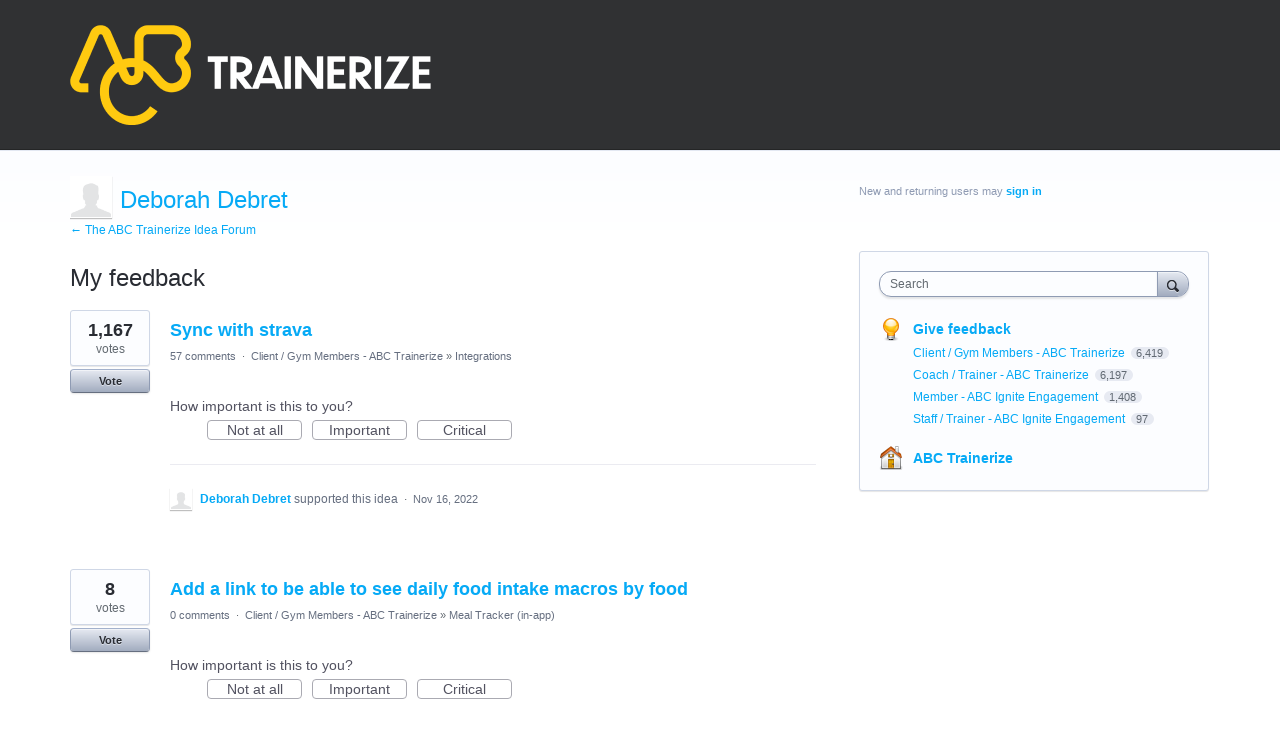

--- FILE ---
content_type: application/javascript; charset=utf-8
request_url: https://by2.uservoice.com/t2/141165/portal/track.js?_=1769302771096&s=0&c=__uvSessionData0
body_size: 22
content:
__uvSessionData0({"uvts":"d7d09602-2a8c-4339-6fb1-63e37223a577"});